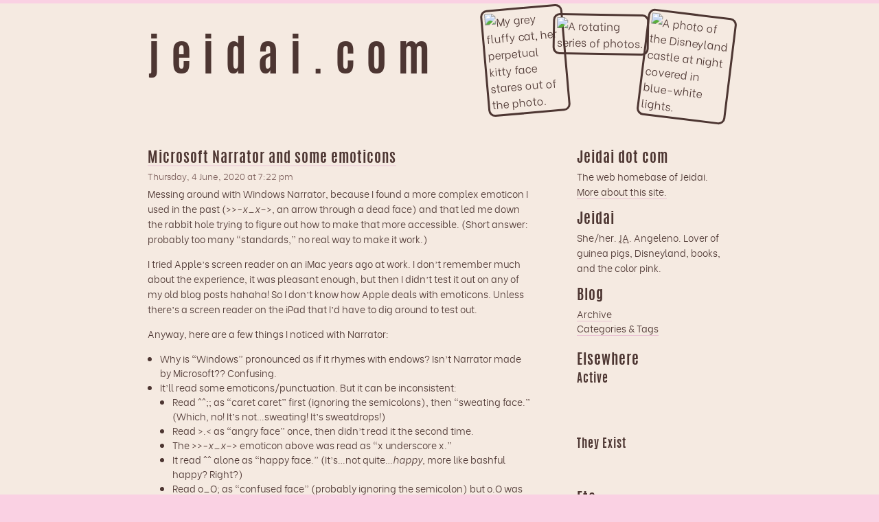

--- FILE ---
content_type: text/html; charset=UTF-8
request_url: https://jeidai.com/page/2/
body_size: 9982
content:
<!doctype html>
<html lang="en-US">
<head>
	<meta charset="UTF-8">
	<meta name="viewport" content="width=device-width, initial-scale=1">
	<link rel="profile" href="https://gmpg.org/xfn/11">
	<meta name="author" content="Jeidai Ko">
	<title>Jeidai.com &#8211; Page 2</title>
<meta name='robots' content='max-image-preview:large' />
<link rel="alternate" type="application/rss+xml" title="Jeidai.com &raquo; Feed" href="https://jeidai.com/feed/" />
<link rel="alternate" type="application/rss+xml" title="Jeidai.com &raquo; Comments Feed" href="https://jeidai.com/comments/feed/" />
<style id='wp-img-auto-sizes-contain-inline-css' type='text/css'>
img:is([sizes=auto i],[sizes^="auto," i]){contain-intrinsic-size:3000px 1500px}
/*# sourceURL=wp-img-auto-sizes-contain-inline-css */
</style>

<link rel='stylesheet' id='wp-block-library-css' href='https://jeidai.com/blog/wp-includes/css/dist/block-library/style.min.css?ver=6.9' type='text/css' media='all' />
<style id='wp-block-search-inline-css' type='text/css'>
.wp-block-search__button{margin-left:10px;word-break:normal}.wp-block-search__button.has-icon{line-height:0}.wp-block-search__button svg{height:1.25em;min-height:24px;min-width:24px;width:1.25em;fill:currentColor;vertical-align:text-bottom}:where(.wp-block-search__button){border:1px solid #ccc;padding:6px 10px}.wp-block-search__inside-wrapper{display:flex;flex:auto;flex-wrap:nowrap;max-width:100%}.wp-block-search__label{width:100%}.wp-block-search.wp-block-search__button-only .wp-block-search__button{box-sizing:border-box;display:flex;flex-shrink:0;justify-content:center;margin-left:0;max-width:100%}.wp-block-search.wp-block-search__button-only .wp-block-search__inside-wrapper{min-width:0!important;transition-property:width}.wp-block-search.wp-block-search__button-only .wp-block-search__input{flex-basis:100%;transition-duration:.3s}.wp-block-search.wp-block-search__button-only.wp-block-search__searchfield-hidden,.wp-block-search.wp-block-search__button-only.wp-block-search__searchfield-hidden .wp-block-search__inside-wrapper{overflow:hidden}.wp-block-search.wp-block-search__button-only.wp-block-search__searchfield-hidden .wp-block-search__input{border-left-width:0!important;border-right-width:0!important;flex-basis:0;flex-grow:0;margin:0;min-width:0!important;padding-left:0!important;padding-right:0!important;width:0!important}:where(.wp-block-search__input){appearance:none;border:1px solid #949494;flex-grow:1;font-family:inherit;font-size:inherit;font-style:inherit;font-weight:inherit;letter-spacing:inherit;line-height:inherit;margin-left:0;margin-right:0;min-width:3rem;padding:8px;text-decoration:unset!important;text-transform:inherit}:where(.wp-block-search__button-inside .wp-block-search__inside-wrapper){background-color:#fff;border:1px solid #949494;box-sizing:border-box;padding:4px}:where(.wp-block-search__button-inside .wp-block-search__inside-wrapper) .wp-block-search__input{border:none;border-radius:0;padding:0 4px}:where(.wp-block-search__button-inside .wp-block-search__inside-wrapper) .wp-block-search__input:focus{outline:none}:where(.wp-block-search__button-inside .wp-block-search__inside-wrapper) :where(.wp-block-search__button){padding:4px 8px}.wp-block-search.aligncenter .wp-block-search__inside-wrapper{margin:auto}.wp-block[data-align=right] .wp-block-search.wp-block-search__button-only .wp-block-search__inside-wrapper{float:right}
/*# sourceURL=https://jeidai.com/blog/wp-includes/blocks/search/style.min.css */
</style>
<style id='global-styles-inline-css' type='text/css'>
:root{--wp--preset--aspect-ratio--square: 1;--wp--preset--aspect-ratio--4-3: 4/3;--wp--preset--aspect-ratio--3-4: 3/4;--wp--preset--aspect-ratio--3-2: 3/2;--wp--preset--aspect-ratio--2-3: 2/3;--wp--preset--aspect-ratio--16-9: 16/9;--wp--preset--aspect-ratio--9-16: 9/16;--wp--preset--color--black: #000000;--wp--preset--color--cyan-bluish-gray: #abb8c3;--wp--preset--color--white: #ffffff;--wp--preset--color--pale-pink: #f78da7;--wp--preset--color--vivid-red: #cf2e2e;--wp--preset--color--luminous-vivid-orange: #ff6900;--wp--preset--color--luminous-vivid-amber: #fcb900;--wp--preset--color--light-green-cyan: #7bdcb5;--wp--preset--color--vivid-green-cyan: #00d084;--wp--preset--color--pale-cyan-blue: #8ed1fc;--wp--preset--color--vivid-cyan-blue: #0693e3;--wp--preset--color--vivid-purple: #9b51e0;--wp--preset--gradient--vivid-cyan-blue-to-vivid-purple: linear-gradient(135deg,rgb(6,147,227) 0%,rgb(155,81,224) 100%);--wp--preset--gradient--light-green-cyan-to-vivid-green-cyan: linear-gradient(135deg,rgb(122,220,180) 0%,rgb(0,208,130) 100%);--wp--preset--gradient--luminous-vivid-amber-to-luminous-vivid-orange: linear-gradient(135deg,rgb(252,185,0) 0%,rgb(255,105,0) 100%);--wp--preset--gradient--luminous-vivid-orange-to-vivid-red: linear-gradient(135deg,rgb(255,105,0) 0%,rgb(207,46,46) 100%);--wp--preset--gradient--very-light-gray-to-cyan-bluish-gray: linear-gradient(135deg,rgb(238,238,238) 0%,rgb(169,184,195) 100%);--wp--preset--gradient--cool-to-warm-spectrum: linear-gradient(135deg,rgb(74,234,220) 0%,rgb(151,120,209) 20%,rgb(207,42,186) 40%,rgb(238,44,130) 60%,rgb(251,105,98) 80%,rgb(254,248,76) 100%);--wp--preset--gradient--blush-light-purple: linear-gradient(135deg,rgb(255,206,236) 0%,rgb(152,150,240) 100%);--wp--preset--gradient--blush-bordeaux: linear-gradient(135deg,rgb(254,205,165) 0%,rgb(254,45,45) 50%,rgb(107,0,62) 100%);--wp--preset--gradient--luminous-dusk: linear-gradient(135deg,rgb(255,203,112) 0%,rgb(199,81,192) 50%,rgb(65,88,208) 100%);--wp--preset--gradient--pale-ocean: linear-gradient(135deg,rgb(255,245,203) 0%,rgb(182,227,212) 50%,rgb(51,167,181) 100%);--wp--preset--gradient--electric-grass: linear-gradient(135deg,rgb(202,248,128) 0%,rgb(113,206,126) 100%);--wp--preset--gradient--midnight: linear-gradient(135deg,rgb(2,3,129) 0%,rgb(40,116,252) 100%);--wp--preset--font-size--small: 13px;--wp--preset--font-size--medium: 20px;--wp--preset--font-size--large: 36px;--wp--preset--font-size--x-large: 42px;--wp--preset--spacing--20: 0.44rem;--wp--preset--spacing--30: 0.67rem;--wp--preset--spacing--40: 1rem;--wp--preset--spacing--50: 1.5rem;--wp--preset--spacing--60: 2.25rem;--wp--preset--spacing--70: 3.38rem;--wp--preset--spacing--80: 5.06rem;--wp--preset--shadow--natural: 6px 6px 9px rgba(0, 0, 0, 0.2);--wp--preset--shadow--deep: 12px 12px 50px rgba(0, 0, 0, 0.4);--wp--preset--shadow--sharp: 6px 6px 0px rgba(0, 0, 0, 0.2);--wp--preset--shadow--outlined: 6px 6px 0px -3px rgb(255, 255, 255), 6px 6px rgb(0, 0, 0);--wp--preset--shadow--crisp: 6px 6px 0px rgb(0, 0, 0);}:where(.is-layout-flex){gap: 0.5em;}:where(.is-layout-grid){gap: 0.5em;}body .is-layout-flex{display: flex;}.is-layout-flex{flex-wrap: wrap;align-items: center;}.is-layout-flex > :is(*, div){margin: 0;}body .is-layout-grid{display: grid;}.is-layout-grid > :is(*, div){margin: 0;}:where(.wp-block-columns.is-layout-flex){gap: 2em;}:where(.wp-block-columns.is-layout-grid){gap: 2em;}:where(.wp-block-post-template.is-layout-flex){gap: 1.25em;}:where(.wp-block-post-template.is-layout-grid){gap: 1.25em;}.has-black-color{color: var(--wp--preset--color--black) !important;}.has-cyan-bluish-gray-color{color: var(--wp--preset--color--cyan-bluish-gray) !important;}.has-white-color{color: var(--wp--preset--color--white) !important;}.has-pale-pink-color{color: var(--wp--preset--color--pale-pink) !important;}.has-vivid-red-color{color: var(--wp--preset--color--vivid-red) !important;}.has-luminous-vivid-orange-color{color: var(--wp--preset--color--luminous-vivid-orange) !important;}.has-luminous-vivid-amber-color{color: var(--wp--preset--color--luminous-vivid-amber) !important;}.has-light-green-cyan-color{color: var(--wp--preset--color--light-green-cyan) !important;}.has-vivid-green-cyan-color{color: var(--wp--preset--color--vivid-green-cyan) !important;}.has-pale-cyan-blue-color{color: var(--wp--preset--color--pale-cyan-blue) !important;}.has-vivid-cyan-blue-color{color: var(--wp--preset--color--vivid-cyan-blue) !important;}.has-vivid-purple-color{color: var(--wp--preset--color--vivid-purple) !important;}.has-black-background-color{background-color: var(--wp--preset--color--black) !important;}.has-cyan-bluish-gray-background-color{background-color: var(--wp--preset--color--cyan-bluish-gray) !important;}.has-white-background-color{background-color: var(--wp--preset--color--white) !important;}.has-pale-pink-background-color{background-color: var(--wp--preset--color--pale-pink) !important;}.has-vivid-red-background-color{background-color: var(--wp--preset--color--vivid-red) !important;}.has-luminous-vivid-orange-background-color{background-color: var(--wp--preset--color--luminous-vivid-orange) !important;}.has-luminous-vivid-amber-background-color{background-color: var(--wp--preset--color--luminous-vivid-amber) !important;}.has-light-green-cyan-background-color{background-color: var(--wp--preset--color--light-green-cyan) !important;}.has-vivid-green-cyan-background-color{background-color: var(--wp--preset--color--vivid-green-cyan) !important;}.has-pale-cyan-blue-background-color{background-color: var(--wp--preset--color--pale-cyan-blue) !important;}.has-vivid-cyan-blue-background-color{background-color: var(--wp--preset--color--vivid-cyan-blue) !important;}.has-vivid-purple-background-color{background-color: var(--wp--preset--color--vivid-purple) !important;}.has-black-border-color{border-color: var(--wp--preset--color--black) !important;}.has-cyan-bluish-gray-border-color{border-color: var(--wp--preset--color--cyan-bluish-gray) !important;}.has-white-border-color{border-color: var(--wp--preset--color--white) !important;}.has-pale-pink-border-color{border-color: var(--wp--preset--color--pale-pink) !important;}.has-vivid-red-border-color{border-color: var(--wp--preset--color--vivid-red) !important;}.has-luminous-vivid-orange-border-color{border-color: var(--wp--preset--color--luminous-vivid-orange) !important;}.has-luminous-vivid-amber-border-color{border-color: var(--wp--preset--color--luminous-vivid-amber) !important;}.has-light-green-cyan-border-color{border-color: var(--wp--preset--color--light-green-cyan) !important;}.has-vivid-green-cyan-border-color{border-color: var(--wp--preset--color--vivid-green-cyan) !important;}.has-pale-cyan-blue-border-color{border-color: var(--wp--preset--color--pale-cyan-blue) !important;}.has-vivid-cyan-blue-border-color{border-color: var(--wp--preset--color--vivid-cyan-blue) !important;}.has-vivid-purple-border-color{border-color: var(--wp--preset--color--vivid-purple) !important;}.has-vivid-cyan-blue-to-vivid-purple-gradient-background{background: var(--wp--preset--gradient--vivid-cyan-blue-to-vivid-purple) !important;}.has-light-green-cyan-to-vivid-green-cyan-gradient-background{background: var(--wp--preset--gradient--light-green-cyan-to-vivid-green-cyan) !important;}.has-luminous-vivid-amber-to-luminous-vivid-orange-gradient-background{background: var(--wp--preset--gradient--luminous-vivid-amber-to-luminous-vivid-orange) !important;}.has-luminous-vivid-orange-to-vivid-red-gradient-background{background: var(--wp--preset--gradient--luminous-vivid-orange-to-vivid-red) !important;}.has-very-light-gray-to-cyan-bluish-gray-gradient-background{background: var(--wp--preset--gradient--very-light-gray-to-cyan-bluish-gray) !important;}.has-cool-to-warm-spectrum-gradient-background{background: var(--wp--preset--gradient--cool-to-warm-spectrum) !important;}.has-blush-light-purple-gradient-background{background: var(--wp--preset--gradient--blush-light-purple) !important;}.has-blush-bordeaux-gradient-background{background: var(--wp--preset--gradient--blush-bordeaux) !important;}.has-luminous-dusk-gradient-background{background: var(--wp--preset--gradient--luminous-dusk) !important;}.has-pale-ocean-gradient-background{background: var(--wp--preset--gradient--pale-ocean) !important;}.has-electric-grass-gradient-background{background: var(--wp--preset--gradient--electric-grass) !important;}.has-midnight-gradient-background{background: var(--wp--preset--gradient--midnight) !important;}.has-small-font-size{font-size: var(--wp--preset--font-size--small) !important;}.has-medium-font-size{font-size: var(--wp--preset--font-size--medium) !important;}.has-large-font-size{font-size: var(--wp--preset--font-size--large) !important;}.has-x-large-font-size{font-size: var(--wp--preset--font-size--x-large) !important;}
/*# sourceURL=global-styles-inline-css */
</style>

<style id='classic-theme-styles-inline-css' type='text/css'>
/*! This file is auto-generated */
.wp-block-button__link{color:#fff;background-color:#32373c;border-radius:9999px;box-shadow:none;text-decoration:none;padding:calc(.667em + 2px) calc(1.333em + 2px);font-size:1.125em}.wp-block-file__button{background:#32373c;color:#fff;text-decoration:none}
/*# sourceURL=/wp-includes/css/classic-themes.min.css */
</style>
<link rel='stylesheet' id='jeidai-com-style-css' href='https://jeidai.com/blog/wp-content/themes/jeidai-com/style.css' type='text/css' media='all' />
<script type="text/javascript" src="https://jeidai.com/blog/wp-includes/js/jquery/jquery.min.js?ver=3.7.1" id="jquery-core-js"></script>
<script type="text/javascript" src="https://jeidai.com/blog/wp-includes/js/jquery/jquery-migrate.min.js?ver=3.4.1" id="jquery-migrate-js"></script>
<link rel="https://api.w.org/" href="https://jeidai.com/wp-json/" /><link rel="EditURI" type="application/rsd+xml" title="RSD" href="https://jeidai.com/blog/xmlrpc.php?rsd" />
<meta name="generator" content="WordPress 6.9" />

	<!-- Clean Archives Reloaded v3.2.0 | http://www.viper007bond.com/wordpress-plugins/clean-archives-reloaded/ -->
	<style type="text/css">.car-collapse .car-yearmonth { cursor: s-resize; } </style>
	<script type="text/javascript">
		/* <![CDATA[ */
			jQuery(document).ready(function() {
				jQuery('.car-collapse').find('.car-monthlisting').hide();
				jQuery('.car-collapse').find('.car-monthlisting:first').show();
				jQuery('.car-collapse').find('.car-yearmonth').click(function() {
					jQuery(this).next('ul').slideToggle('fast');
				});
				jQuery('.car-collapse').find('.car-toggler').click(function() {
					if ( 'Expand All' == jQuery(this).text() ) {
						jQuery(this).parent('.car-container').find('.car-monthlisting').show();
						jQuery(this).text('Collapse All');
					}
					else {
						jQuery(this).parent('.car-container').find('.car-monthlisting').hide();
						jQuery(this).text('Expand All');
					}
					return false;
				});
			});
		/* ]]> */
	</script>

</head>

<body class="home blog paged paged-2 wp-theme-jeidai-com hfeed">
	<a class="skip-link screen-reader-text" href="#center">Skip to content</a>
	<a class="skip-link screen-reader-text" href="#sidebar">Skip to sidebar</a>

<header id="pageHead">
	<div id="containHead">
		<h1 class="head-title"><a href="/">jeidai.com</a></h1>

		<div id="containHimgs">
			<img src="/images/layout/banners/cattre-face.jpg" width="120" height="80" id="Himg1" alt="My grey fluffy cat, her perpetual kitty face stares out of the photo.">
			<img src="/images/layout/banners/castle-xmas.jpg" width="130" id="Himg2" alt="A photo of the Disneyland castle at night covered in blue-white lights.">
			<img src="/images/layout/banners/funwheel-poppies.jpg" width="140" id="Himg3" alt="A rotating series of photos.">
		</div><!--#containHimgs-->
	</div><!--#containHead-->
</header>

<main>
<div id="center">
<div id="blogPosts">
	
	
<article id="post-605" class="post-605 post type-post status-publish format-standard hentry category-coding category-computer tag-windows">
	<header class="entry-header">
		<h1 class="entry-title"><a href="https://jeidai.com/2020/06/04/microsoft-narrator-and-some-emoticons/" rel="bookmark">Microsoft Narrator and some emoticons</a></h1>			<div class="entry-meta">
				Thursday, 4 June, 2020				at
				7:22 pm			</div><!-- .entry-meta -->
			</header><!-- .entry-header -->

	
	<div class="entry-content">
		<p>Messing around with Windows Narrator, because I found a more complex emoticon I used in the past (>>-<i>x_x</i>&#8211;>, an arrow through a dead face) and that led me down the rabbit hole trying to figure out how to make that more accessible. (Short answer: probably too many &#8220;standards,&#8221; no real way to make it work.)</p>
<p>I tried Apple&#8217;s screen reader on an iMac years ago at work. I don&#8217;t remember much about the experience, it was pleasant enough, but then I didn&#8217;t test it out on any of my old blog posts hahaha! So I don&#8217;t know how Apple deals with emoticons. Unless there&#8217;s a screen reader on the iPad that I&#8217;d have to dig around to test out.</p>
<p>Anyway, here are a few things I noticed with Narrator:</p>
<ul>
<li>Why is &#8220;Windows&#8221; pronounced as if it rhymes with endows? Isn&#8217;t Narrator made by Microsoft?? Confusing.</li>
<li>It&#8217;ll read some emoticons/punctuation. But it can be inconsistent:
<ul>
<li>Read ^^;; as &#8220;caret caret&#8221; first (ignoring the semicolons), then &#8220;sweating face.&#8221; (Which, no! It&#8217;s not&#8230;sweating! It&#8217;s sweatdrops!)</li>
<li>Read >.&lt; as &#8220;angry face&#8221; once, then didn&#8217;t read it the second time.</li>
<li>The >>-<i>x_x</i>&#8211;> emoticon above was read as &#8220;x underscore x.&#8221;</li>
<li>It read ^^ alone as &#8220;happy face.&#8221; (It&#8217;s&#8230;not quite&#8230;<em>happy</em>, more like bashful happy? Right?)</li>
<li>Read o_O; as &#8220;confused face&#8221; (probably ignoring the semicolon) but o.O was read as &#8220;oh dot oh.&#8221;</li>
<li>It didn&#8217;t read >.&lt; but it does understand >_&lt; as &#8220;angry face.&#8221;</li>
</ul>
</li>
<li>For some reason I couldn&#8217;t get Narrator to read anything in Pale Moon other than the title of the Window. Strange. I didn&#8217;t want to spend my time diagnosing that or trying to figure out Narrator.</li>
</ul>
<p>I was disappointed it couldn&#8217;t read any text coded with <code>abbr</code> and <code>title</code> or <code>aria-label</code>. I supposed there&#8217;s a setting I have to configure, but it&#8217;s not on by default. So I guess there&#8217;s no making emoticons 100% accessible at this point in time. :/ (Read as &#8220;uneasy face.&#8221; xD [Read as &#8220;x d.&#8221;]) But at least it read + correctly, so as someone wrote in 2014 that &#8220;1+1=2&#8221; was often read as &#8220;1 1 2&#8221;, things have gotten somewhat better over the years&#8230;?</p>
	</div><!-- .entry-content -->

	<footer class="entry-footer">
		<span class="comments-link"><a href="https://jeidai.com/2020/06/04/microsoft-narrator-and-some-emoticons/#respond">Leave a Comment<span class="screen-reader-text"> on Microsoft Narrator and some emoticons</span></a></span> |&nbsp;<span class="cat-links">Posted in <a href="https://jeidai.com/category/coding/" rel="category tag">Coding</a>, <a href="https://jeidai.com/category/computer/" rel="category tag">Computer</a></span><span class="tags-links">&nbsp;| Tagged <a href="https://jeidai.com/tag/windows/" rel="tag">Windows</a></span>	</footer><!-- .entry-footer -->
</article><!-- #post-605 -->

<article id="post-604" class="post-604 post type-post status-publish format-standard hentry category-music tag-kroq">
	<header class="entry-header">
		<h1 class="entry-title"><a href="https://jeidai.com/2019/12/07/dont-write-yourself-off-yet/" rel="bookmark">Don&#8217;t write yourself off yet</a></h1>			<div class="entry-meta">
				Saturday, 7 December, 2019				at
				10:20 pm			</div><!-- .entry-meta -->
			</header><!-- .entry-header -->

	
	<div class="entry-content">
		<p>Ahaha wow, I am about (depending on how you look at it&#8230;) 17% done with setting up my new blog? Yep, 17% over the past 6+ years. Still slowly trying to work on it.</p>
<p>But anyway. Based on the past two entries I seem to have a theme of posting here when I&#8217;ve got a serious case of nostalgia.</p>
<p>Enter: KROQ&#8217;s [Absolut] Almost Acoustic Christmas. I wanted to record my personal comments on the line-ups somewhere.<br />
 <a href="https://jeidai.com/2019/12/07/dont-write-yourself-off-yet/#more-604" class="more-link">Continue reading<span class="screen-reader-text"> &#8220;Don&#8217;t write yourself off yet&#8221;</span></a></p>
	</div><!-- .entry-content -->

	<footer class="entry-footer">
		<span class="comments-link"><a href="https://jeidai.com/2019/12/07/dont-write-yourself-off-yet/#respond">Leave a Comment<span class="screen-reader-text"> on Don&#8217;t write yourself off yet</span></a></span> |&nbsp;<span class="cat-links">Posted in <a href="https://jeidai.com/category/music/" rel="category tag">Music</a></span><span class="tags-links">&nbsp;| Tagged <a href="https://jeidai.com/tag/kroq/" rel="tag">KROQ</a></span>	</footer><!-- .entry-footer -->
</article><!-- #post-604 -->

<article id="post-603" class="post-603 post type-post status-publish format-standard hentry category-video-games">
	<header class="entry-header">
		<h1 class="entry-title"><a href="https://jeidai.com/2018/09/29/new-super-mario-bros/" rel="bookmark">New Super Mario Bros</a></h1>			<div class="entry-meta">
				Saturday, 29 September, 2018				at
				6:34 pm			</div><!-- .entry-meta -->
			</header><!-- .entry-header -->

	
	<div class="entry-content">
		<p>Wow. I just finally watched a video on the New Super Mario Bros. U Deluxe video game for the Nintendo Switch and I&#8217;m surprised by how <em>tired</em> it made me feel&#8230; I am old. :( Just had to record that somewhere.</p>
<p>I still play video games, they&#8217;re just more the iPad/smrtphone variety. (Disney Tsum Tsummmmm!!! And I still check Neko Atsume and Tabikaeru every so often. And since I got a new iPad, I&#8217;m able to play Castle Story and Farm Story 2 again and holy hell has that taken up a lot of my time! D:)</p>
	</div><!-- .entry-content -->

	<footer class="entry-footer">
		<span class="comments-link"><a href="https://jeidai.com/2018/09/29/new-super-mario-bros/#respond">Leave a Comment<span class="screen-reader-text"> on New Super Mario Bros</span></a></span> |&nbsp;<span class="cat-links">Posted in <a href="https://jeidai.com/category/video-games/" rel="category tag">Video Games</a></span>	</footer><!-- .entry-footer -->
</article><!-- #post-603 -->

<article id="post-602" class="post-602 post type-post status-publish format-standard hentry category-books category-movies tag-ender">
	<header class="entry-header">
		<h1 class="entry-title"><a href="https://jeidai.com/2016/09/16/enders-game-on/" rel="bookmark">Ender&#8217;s Game ON</a></h1>			<div class="entry-meta">
				Friday, 16 September, 2016				at
				1:20 am			</div><!-- .entry-meta -->
			</header><!-- .entry-header -->

	
	<div class="entry-content">
		<p>Okay, I know I made myself not update my blog in all this time because, well, I borked it always trying to clear out revisions and whatnot from the MySQL database (yeah, don&#8217;t do that <code>DELETE a,b,c</code> thing, although I don&#8217;t know if that&#8217;s what caused my comments to stop working on my custom theme), and I was trying to motivate myself to move it over to jeidai.com and clean everything up, but I really had to write this down somewhere. Nostalgia, oh hey, re-meet my blog.</p>
<p>Holy shnikt, holy shnikt, I finally saw Ender&#8217;s Game! After all these years! (Okay, the movie is not even three years old, but I first read the book in 2002/2003.) I loved most of it. Just seeing the story on the screen. Like, it just looks so good! Not what I saw in my mind reading the book, but it kept me watching. (Yes I have a bad habit of playing my iPad games while watching tv, missing a <em>lot</em> of nuances of movies and tv shows. But&#8230;it keeps away that braindead feeling after sitting for hours just&#8230;watching.)</p>
<p>My adrenaline was even going at the final battle scene. Although I recorded the movie on a channel with commercial interruptions, so gah, the impact may have been lessened by me having to focus on forwarding through commercials. (<em>So</em> many commercials.) Ugh.</p>
<p>But I can see how the movie wasn&#8217;t that great and how it didn&#8217;t do well. I liked it because I read the book and could fill in the whole (or most of the) story. It was a bit rushed, skipped over a lot of stuff (only two Battle Room scenes? *tear*), and they dropped the whole Valentine/Peter and Locke/Demosthenes storyline. (Sorry, I don&#8217;t know if I matched the writers&#8217; names up correctly, haven&#8217;t read the books in years.)</p>
<p>Probably a lot of my complaints and questions can be answered with, &#8220;it wouldn&#8217;t have worked in a movie format,&#8221; but I will still complain and question.</p>
<ul>
<li>Did they switch around the game storyline? Ender beat the giant the first time he played in the movie. He just&#8230;went straight to killing. Did not like. I want more psychology, more with the Formics.</li>
<li>Ender&#8217;s first Battle Room game under his command, they already had the rope with them. Buh. Not logical!</li>
<li>Petra wasn&#8217;t as brash and hard and, well, rock-like, as I remembered. She seemed more like&#8230; just a face, just a placeholder. And they slimmed down the storyline in Command School where it was so grueling that Petra fell asleep and had to be taken out, and how Ender relied on her too much.</li>
<li>I don&#8217;t know why, but I really wanted to see the little storyline about Graff becoming a nobody once they got to Command School. It would have served no purpose in the movie, but it kind of hinted at the whole conspiracy of what was going on, the head of Battle School going off with a kid (<em>The</em> Kid) to Command School just to become an old, unimportant man?</li>
<li>I liked how they designed the Formics in the movie. In my head they&#8217;re really creepy, huge ant-things. But in the movie the queen is almost&#8230;pretty? Like she&#8217;s not a completely scary alien we have to wipe off the face of the&#8230;universe.</li>
<li>Mazer Rackam was&#8230;Maori? (I can&#8217;t remember the book.)</li>
<li>Okay, why was there a dying queen there on the asteroid at the end of the movie? Booooring. There&#8217;s no way she could have stayed hidden with humans scurrying all over it anyway. I wish they&#8217;d focused a bit on Ender&#8217;s communication with the Formics too.</li>
<li>I saw the little nods to potential future sequels. I&#8217;m kind of sad we won&#8217;t see them. I&#8217;m partial to Bean anyway, having read his story first. ;P And I really like <cite>Speaker for the Dead</cite>. (Not that I&#8217;m saying they should make it into a movie.)</li>
<li>Who the heck was Bernard? (Not a complaint about the movie, I just can&#8217;t remember this character in the book.) They kept mentioning him&#8230;</li>
</ul>
<p>In the end, I think this just means I need to reread the whole series again. I haven&#8217;t read Ender&#8217;s Game/Shadow since 2009, and I haven&#8217;t read the whole series since 2005. I think this time I&#8217;ll read them in chronological order. (Last time was Ender-focused, EG/ES/Ender series/Bean series.) (And whaaaat there&#8217;s a new Ender book and a new Shadow book? Must investigate if these are worth paying for&#8230;)</p>
<p>(Also, hah, this took me over an hour to write. Oh blogging, never change.)</p>
<p>edit: I wrote this little paragraph while trying to fall asleep after publishing this post. I never added it though because I didn&#8217;t think it quite fit. Maybe it goes after my Locke/Demosthenes comment? But&#8230; I can&#8217;t just erase it. So, here it is, a random paragraph:</p>
<p>I mean, in the book didn&#8217;t he mentally give up in the final battle, and his big innovative move was almost a ragequit? But in the movie it seemed as if he was facing the challenge, ready to not be a &#8220;failure&#8221; as they kept pushing, willing to go on to the next level the adults moved him to. Which kind of weakened the plot twist. &#8220;F&mdash;&mdash; all y&#8217;all, I ain&#8217;t playing. Destroyed your game. I quit.&#8221; &#8220;Uhh, Ender&#8230;&#8221;</p>
	</div><!-- .entry-content -->

	<footer class="entry-footer">
		<span class="comments-link"><a href="https://jeidai.com/2016/09/16/enders-game-on/#respond">Leave a Comment<span class="screen-reader-text"> on Ender&#8217;s Game ON</span></a></span> |&nbsp;<span class="cat-links">Posted in <a href="https://jeidai.com/category/books/" rel="category tag">Books</a>, <a href="https://jeidai.com/category/movies/" rel="category tag">Movies</a></span><span class="tags-links">&nbsp;| Tagged <a href="https://jeidai.com/tag/ender/" rel="tag">Ender</a></span>	</footer><!-- .entry-footer -->
</article><!-- #post-602 -->

<article id="post-601" class="post-601 post type-post status-publish format-standard hentry category-weblog tag-wordpress">
	<header class="entry-header">
		<h1 class="entry-title"><a href="https://jeidai.com/2013/11/15/so-close/" rel="bookmark">so close&#8230;</a></h1>			<div class="entry-meta">
				Friday, 15 November, 2013				at
				1:16 am			</div><!-- .entry-meta -->
			</header><!-- .entry-header -->

	
	<div class="entry-content">
		<p>I almost made it tonight. Honest. It was 11:52, nearing midnight, I was preparing to finish up for the day and go to bed&#8230; then I decided to post something on a blog. A frustrating hour later, I have two links saved to try and fix one problem (*cough*revisions*cough* <em>yet again</em>) and a note to myself to *gasp* update a little bit of my WordPress knowledge <del>and rip off the Twenty-Thirteen template to update my code</del>.</p>
<p>Anyway. I have decided. I have plans for this blog. And this domain/website. Two similar but separate plans. :] That&#8217;ll get completed in another few years&#8230;</p>
	</div><!-- .entry-content -->

	<footer class="entry-footer">
		<span class="comments-link"><a href="https://jeidai.com/2013/11/15/so-close/#respond">Leave a Comment<span class="screen-reader-text"> on so close&#8230;</span></a></span> |&nbsp;<span class="cat-links">Posted in <a href="https://jeidai.com/category/weblog/" rel="category tag">Weblog</a></span><span class="tags-links">&nbsp;| Tagged <a href="https://jeidai.com/tag/wordpress/" rel="tag">WordPress</a></span>	</footer><!-- .entry-footer -->
</article><!-- #post-601 -->
	
	<div id="pagination"><ol class="wp-paginate font-inherit"><li><span class="title">Pages:</span></li><li><a href="https://jeidai.com" class="prev" aria-label="Go to previous page">&laquo;</a></li><li><a href='https://jeidai.com/' title='1' aria-label='Go to page 1' class='page'>1</a></li><li><span class='page current'>2</span></li><li><a href='https://jeidai.com/page/3/' title='3' aria-label='Go to page 3' class='page'>3</a></li><li><a href='https://jeidai.com/page/4/' title='4' aria-label='Go to page 4' class='page'>4</a></li><li><a href='https://jeidai.com/page/5/' title='5' aria-label='Go to page 5' class='page'>5</a></li><li><a href='https://jeidai.com/page/6/' title='6' aria-label='Go to page 6' class='page'>6</a></li><li><a href='https://jeidai.com/page/7/' title='7' aria-label='Go to page 7' class='page'>7</a></li><li class='ellipse-gap'><span class='gap'>...</span></li><li><a href='https://jeidai.com/page/120' title='120' aria-label='Go to page 120' class='page'>120</a></li><li><a href="https://jeidai.com/page/3" class="next" aria-label="Go to next page">&raquo;</a></li></ol></div>
</div><!-- #blogPosts -->


<aside id="sidebar">
	<div class="left">
		<h1>
			Jeidai dot com
		</h1>
		<p>
			The web homebase of Jeidai. <a href="/about/">More about this site.</a>
		</p>
		<h1>
			Jeidai
		</h1>
		<p>
			She/her. <abbr title="Japanese American">JA</abbr>. Angeleno. Lover of guinea pigs, Disneyland, books, and the color pink.
		</p>
		<h1>
			Blog
		</h1>
		<ul>
			<li><a href="/archive/">Archive</a></li>
			<li><a href="/cloud/">Categories &amp; Tags</a></li>
		</ul>
	</div>
	<div class="socmedico right">
		<h1>Elsewhere</h1>
		<h2>Active</h2>
<a href="https://jeidai.dreamwidth.org/" class="dreamwidth">Dreamwidth</a>
<a href="https://www.goodreads.com/user/show/1276455-jeidai" class="goodreads">Goodreads</a>
<a href="http://www.last.fm/user/jeidai/" class="lastfm">Last.fm</a>
<a rel="me" href="https://mastodon.sdf.org/@jeidai" class="mastodon">Mastodon</a>
<a href="https://pinboard.in/u:jeidai" class="pinboard">Pinboard</a>
<a href="https://www.reddit.com/user/jeidai" class="reddit">Reddit</a>
		<h2>They Exist</h2>
<a href="http://www.librarything.com/profile/jeidai" class="librarything">LibraryThing</a>
<a href="https://www.youtube.com/channel/UC0kv8-JfjMLsY6ixyxonvVg" class="youtube">Youtube</a>
<a href="http://flickr.com/photos/jeidai/" class="flickr">Flickr</a>
<a href="https://twitter.com/jeidai" class="twitter">Twitter</a>
<a href="http://jeidai.deviantart.com/" class="deviantart">DeviantArt</a>
	</div> <!-- .socmedico -->
	<div class="right">
		<h1>
			Etc.
		</h1>
		<p>
			<a href="/fanlistings/">Fanlistings</a>
		</p>
	</div>
	<div class="widget-area right">
		<section id="block-2" class="widget widget_block widget_search"><form role="search" method="get" action="https://jeidai.com/" class="wp-block-search__button-outside wp-block-search__text-button wp-block-search"    ><label class="wp-block-search__label" for="wp-block-search__input-1" >Search</label><div class="wp-block-search__inside-wrapper" ><input class="wp-block-search__input" id="wp-block-search__input-1" placeholder="" value="" type="search" name="s" required /><button aria-label="Search" class="wp-block-search__button wp-element-button" type="submit" >Search</button></div></form></section>	</div>
</aside><!-- #secondary -->

</div> <!-- #center -->
</main>

<footer id="buttum">
Copyright &copy; 2001&ndash;2026 Jeidai
	<br><a href="/privacy-policy/">Privacy Policy</a>
</footer>

<script type="speculationrules">
{"prefetch":[{"source":"document","where":{"and":[{"href_matches":"/*"},{"not":{"href_matches":["/blog/wp-*.php","/blog/wp-admin/*","/blog/wp-content/uploads/*","/blog/wp-content/*","/blog/wp-content/plugins/*","/blog/wp-content/themes/jeidai-com/*","/*\\?(.+)"]}},{"not":{"selector_matches":"a[rel~=\"nofollow\"]"}},{"not":{"selector_matches":".no-prefetch, .no-prefetch a"}}]},"eagerness":"conservative"}]}
</script>
<script type="text/javascript" src="https://jeidai.com/blog/wp-content/themes/jeidai-com/js/navigation.js?ver=20151215" id="jeidai-com-navigation-js"></script>
<script type="text/javascript" src="https://jeidai.com/blog/wp-content/themes/jeidai-com/js/skip-link-focus-fix.js?ver=20151215" id="jeidai-com-skip-link-focus-fix-js"></script>

</body>
</html>


<!-- Page cached by LiteSpeed Cache 7.7 on 2026-01-19 18:05:26 -->

--- FILE ---
content_type: text/css
request_url: https://jeidai.com/site/fonts.css
body_size: -28
content:
@font-face{
	font-family: AntonioLight;
	src: url('/site/fonts/AntonioLight.woff') format('woff');
	font-weight: normal;
	font-style: normal;
}
@font-face{
	font-family: AntonioBold;
	src: url('/site/fonts/AntonioBold.woff') format('woff');
}

@font-face {
	font-family: 'BeVietnam';
	src: url('/site/fonts/bevietnam-extrabold-webfont.woff2') format('woff2'),
	 url('/site/fonts/bevietnam-extrabold-webfont.woff') format('woff');
	font-weight: bolder;
	font-style: normal;
}
@font-face {
	font-family: 'BeVietnam';
	src: url('/site/fonts/bevietnam-extrabolditalic-webfont.woff2') format('woff2'),
	 url('/site/fonts/bevietnam-extrabolditalic-webfont.woff') format('woff');
	font-weight: bolder;
	font-style: italic;
}
@font-face {
	font-family: 'BeVietnam';
	src: url('/site/fonts/bevietnam-light-webfont.woff2') format('woff2'),
	 url('/site/fonts/bevietnam-light-webfont.woff') format('woff');
	font-weight: normal;
	font-style: normal;
}
@font-face {
	font-family: 'BeVietnam';
	src: url('/site/fonts/bevietnam-lightitalic-webfont.woff2') format('woff2'),
	 url('/site/fonts/bevietnam-lightitalic-webfont.woff') format('woff');
	font-weight: normal;
	font-style: italic;
}
@font-face {
	font-family: 'BeVietnam';
	src: url('/site/fonts/bevietnam-semibold-webfont.woff2') format('woff2'),
	 url('/site/fonts/bevietnam-semibold-webfont.woff') format('woff');
	font-weight: bold;
	font-style: normal;
}
@font-face {
	font-family: 'BeVietnam';
	src: url('/site/fonts/bevietnam-semibolditalic-webfont.woff2') format('woff2'),
	 url('/site/fonts/bevietnam-semibolditalic-webfont.woff') format('woff');
	font-weight: bold;
	font-style: italic;
}